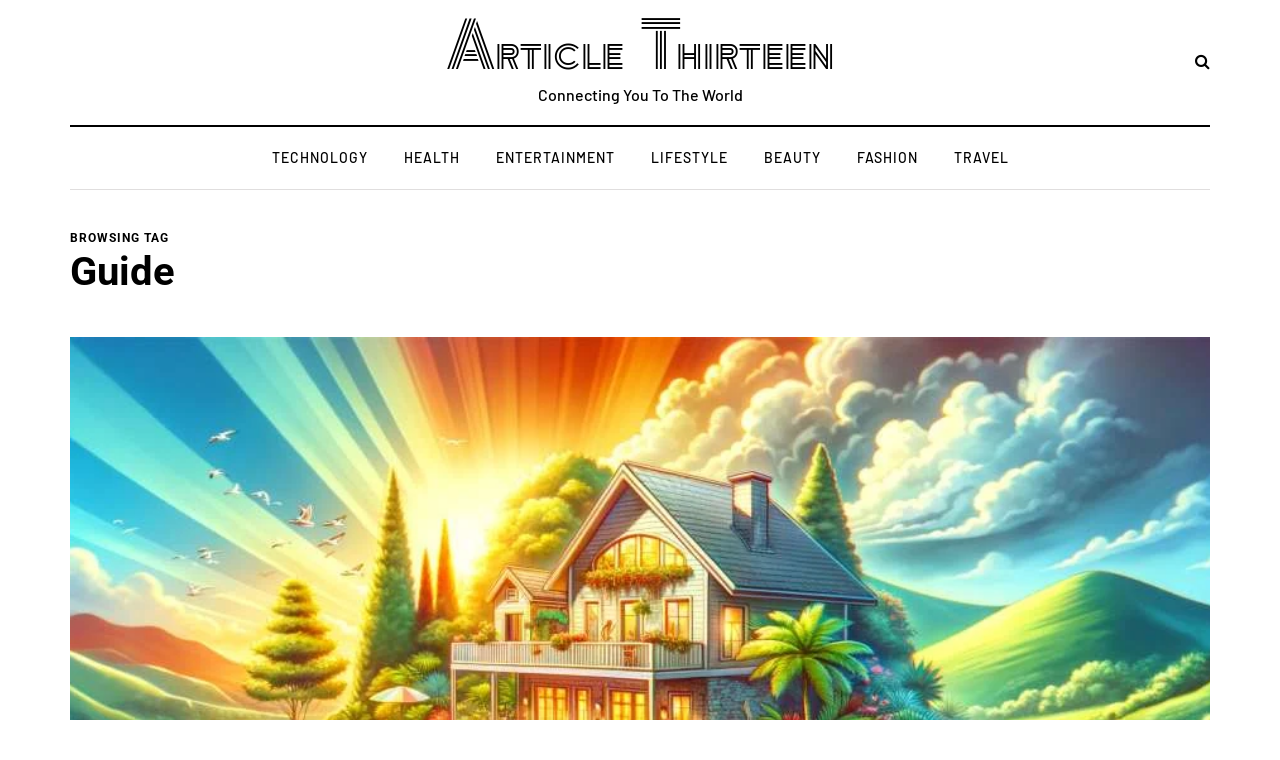

--- FILE ---
content_type: application/x-javascript
request_url: https://articlethirteen.com/wp-content/uploads/js-cache-davenport.js?ver=7467d21fb3d2
body_size: -26
content:
/* Cache file created at 2024-04-03 08:15:18 */    (function($){
    $(document).ready(function() {


        
    });
    })(jQuery);
     /*2024-04-03 08:15*//* JS Generator Execution Time: 3.6954879760742E-5 seconds */

--- FILE ---
content_type: application/x-javascript
request_url: https://articlethirteen.com/wp-content/cache/flying-press/1031564c2391.template.js
body_size: 1617
content:
(function($){$(document).ready(function(){'use strict';var platform=navigator.platform;if(platform==='iPad'||platform==='iPhone'||platform==='iPod'){$('input.button, input[type="text"], input[type="button"], input[type="password"], textarea, input.input-text').css('-webkit-appearance','none')}
if(isTouchDevice()===!0){$("#animations-css").remove()}
$("select").select2({allowClear:!0,minimumResultsForSearch:10});AOS.init({once:!0});if($("body.single-post .container-page-item-title.with-bg, body.page .container-page-item-title.with-bg").length>0){$("body").addClass('blog-post-header-with-bg')}
$('.wp-block-embed:not(.is-type-video) .embed-container').removeClass('embed-container');$('.davenport-post-image').each(function(index){$(this).attr('style',($(this).attr('data-style')))});$('.davenport-next-post').each(function(index){$(this).attr('style',($(this).attr('data-style')))});$('.sidebar .widget.widget_davenport_text .davenport-textwidget').each(function(index){$(this).attr('style',($(this).attr('data-style')))});$('.container-page-item-title').each(function(index){$(this).attr('style',($(this).attr('data-style')))});$('.davenport-featured-categories-wrapper .davenport-featured-category .davenport-featured-category-image-link').each(function(index){$(this).attr('style',($(this).attr('data-style')))});$('.davenport-featured-categories-wrapper .davenport-featured-category .davenport-featured-category-counter').each(function(index){$(this).attr('style',($(this).attr('data-style')))});$('.sidebar .widget.widget_davenport_categories .post-categories-image').each(function(index){$(this).attr('style',($(this).attr('data-style')))});$('.sidebar .widget.widget_davenport_categories .post-categories-counter').each(function(index){$(this).attr('style',($(this).attr('data-style')))});$('.davenport-post .post-categories a').each(function(index){$(this).attr('style',($(this).attr('data-style')))});$('.footer-html-block').each(function(index){$(this).attr('style',($(this).attr('data-style')))});$('.post-review-block .post-review-criteria-value').each(function(index){$(this).attr('style',($(this).attr('data-style')))});$('.post-review-block .post-review-rating-total').each(function(index){$(this).attr('style',($(this).attr('data-style')))});$('.post-review-block .post-review-button-icon').each(function(index){$(this).attr('style',($(this).attr('data-style')))});$('.post-review-rating-badge').each(function(index){$(this).attr('style',($(this).attr('data-style')))});$('.page-item-title-archive .category-posts-count').each(function(index){$(this).attr('style',($(this).attr('data-style')))});$('.woocommerce.single span.onsale').prependTo($('.woocommerce div.product div.images.woocommerce-product-gallery'));var search_opened=!1;$('body').on('click','.search-toggle-wrapper.search-header .search-toggle-btn',function(e){$(document).keyup(function(e){if(e.keyCode===27){search_opened=!1;$('header .logo').css('opacity',1);$('.header-center-search-form').fadeOut('slow')}});if($('.header-center-search-form .searchform input[type="search"]').val()!==''){$('.header-center-search-form .searchform .submit').click()}else{if(search_opened){search_opened=!1;$('header .logo').css('opacity',1);$('.header-center-search-form').fadeOut('slow')}else{search_opened=!0;$('header .logo').css('opacity',0);$('.header-center-search-form').fadeIn('slow');$('.header-center-search-form .searchform input[type="search"]').focus()}}});$('body').on('click','.search-toggle-wrapper.search-fullscreen .search-toggle-btn',function(e){$(document).keyup(function(e){if(e.keyCode===27)
$('.search-fullscreen-wrapper').fadeOut();});$('.search-fullscreen-wrapper').fadeIn();$('.search-fullscreen-wrapper .search-fullscreen-form input[type="search"]').focus();$('.search-fullscreen-wrapper .search-fullscreen-form input[type="search"]').val('')});$('.search-close-btn').on('click',function(e){$('.search-fullscreen-wrapper').fadeOut()});$('header .mainmenu-mobile-toggle').on('click',function(e){$('header .navbar-toggle').click()});var topmenuopened=0;$(document).on("click",".menu-top-menu-container-toggle",function(e){if(topmenuopened==0){$(this).next().slideDown();topmenuopened=1}else{topmenuopened=0;$(this).next().slideUp()}});$('.nav li > a, .header-menu li > a').on('click',function(e){if($(window).width()<991){if($(this).next(".sub-menu").length>0){var sm=$(this).next(".sub-menu");if(sm.data('open')!==1){e.preventDefault();e.stopPropagation();sm.slideDown();sm.data('open',1);$(this).parent().addClass('mobile-submenu-opened')}else{if($(this).attr('href')=='#'){e.preventDefault();e.stopPropagation();sm.slideUp();sm.data('open',0);$(this).parent().removeClass('mobile-submenu-opened')}}}}else{if(isTouchDevice()===!0){if($(this).next(".sub-menu").length>0){var sm=$(this).next(".sub-menu");if(sm.data('open')!==1){e.preventDefault();e.stopPropagation();sm.slideDown();sm.data('open',1)}}}}});function alignMenuDropdowns(){$('.mainmenu .sub-menu, .header-menu .sub-menu').parent().each(function(index){var menu=$(this).find("ul.sub-menu");var menupos=$(menu).offset();var newpos=$(menu).width();if(menupos.left+menu.width()>$(window).width()){menu.css({right:newpos})}
if(menupos.left<0){menu.css({right:-newpos})}})}
alignMenuDropdowns();$('.sidebar .widget.widget_nav_menu a').on('click',function(e){if($(this).next(".sub-menu").length>0){var sm=$(this).next(".sub-menu");if(sm.data('open')!==1){e.preventDefault();e.stopPropagation();sm.slideDown();sm.data('open',1);$(this).parent().addClass('mobile-submenu-opened')}}});if($('#catapult-cookie-bar').length>0){$('#catapult-cookie-bar button').addClass('btn')}
var scrollonscreen=0;$(window).scroll(function(){scrollonscreen=$(window).scrollTop()+$(window).height();if(scrollonscreen>$(window).height()+350){$('.scroll-to-top').css("bottom","60px")}else{$('.scroll-to-top').css("bottom","-60px")}});$('.scroll-to-top').on('click',function(e){$('body,html').stop().animate({scrollTop:0},800,'easeOutCubic')
return!1});if($(window).width()>991&&!isTouchDevice()){var $stickyheader=$('header.main-header.sticky-header');var STICKY_HEADER_OFFSET=500;if($stickyheader.length>0){var $fixedheader=$stickyheader.clone();$fixedheader.insertAfter($stickyheader);$fixedheader.addClass('fixed');if($("#wpadminbar").length>0){$fixedheader.css('top',$("#wpadminbar").height())}
$(window).scroll(function(){if($(window).scrollTop()>$stickyheader.offset().top+STICKY_HEADER_OFFSET){$fixedheader.fadeIn()}else{$fixedheader.fadeOut('fast')}})}}
if(isTouchDevice()){$('.blog-enable-sticky-sidebar.blog-enable-sticky-header .content-block .sidebar').css('top','40px')}
$(window).resize(function(){alignMenuDropdowns()});function isTouchDevice(){return!0==("ontouchstart" in window||window.DocumentTouch&&document instanceof DocumentTouch)}})})(jQuery);'use strict';function setCookie(name,value,days){if(days){var date=new Date();date.setTime(date.getTime()+(days*24*60*60*1000));var expires="; expires="+date.toGMTString()}else var expires="";document.cookie=name+"="+value+expires+"; path=/"}
function getCookie(name){var value="; "+document.cookie;var parts=value.split("; "+name+"=");if(parts.length==2)return parts.pop().split(";").shift();}